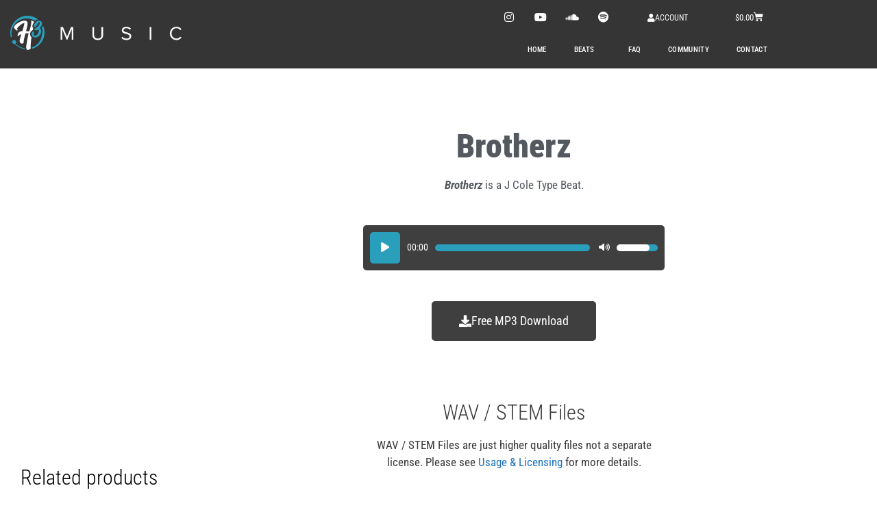

--- FILE ---
content_type: text/css
request_url: https://h3music.com/wp-content/uploads/elementor/css/post-430.css?ver=1712963079
body_size: 236
content:
.elementor-430 .elementor-element.elementor-element-3ddec6a .elementor-repeater-item-f4ee94d.jet-parallax-section__layout .jet-parallax-section__image{background-size:auto;}.elementor-430 .elementor-element.elementor-element-4c3ab9b{text-align:center;font-size:14px;text-transform:uppercase;letter-spacing:2px;color:#FFFFFF;}.elementor-430 .elementor-element.elementor-element-be21b99{text-align:center;}.elementor-430 .elementor-element.elementor-element-be21b99 .elementor-heading-title{font-family:"Roboto Condensed", Sans-serif;font-size:62px;text-transform:uppercase;color:#FFFFFF;}.elementor-430 .elementor-element.elementor-element-b0593d9 .elementor-repeater-item-503d0ed.jet-parallax-section__layout .jet-parallax-section__image{background-size:auto;}.elementor-430 .elementor-element.elementor-element-65c256a .elementor-button{background-color:#FFFFFF;font-weight:600;fill:#3F3F3F;color:#3F3F3F;}.elementor-430 .elementor-element.elementor-element-65c256a .elementor-button:hover, .elementor-430 .elementor-element.elementor-element-65c256a .elementor-button:focus{background-color:var( --e-global-color-17a435f );}.elementor-430 .elementor-element.elementor-element-cc02d55 .jet-audio .mejs-time-total{background-color:#A1D7E4;}.elementor-430 .elementor-element.elementor-element-cc02d55 .jet-audio .mejs-time-current{background-color:#2A9FBC;}.elementor-430 .elementor-element.elementor-element-cc02d55 .jet-audio .mejs-horizontal-volume-total, .elementor-430 .elementor-element.elementor-element-cc02d55 .jet-audio .mejs-volume-total{background-color:#A1D7E4;}.elementor-430 .elementor-element.elementor-element-cc02d55 .jet-audio .mejs-horizontal-volume-current, .elementor-430 .elementor-element.elementor-element-cc02d55 .jet-audio .mejs-volume-current{background-color:#2A9FBC;}.elementor-430 .elementor-element.elementor-element-cc02d55 > .elementor-widget-container{background-color:#FFFFFF;border-radius:5px 5px 5px 5px;}.elementor-430 .elementor-element.elementor-element-cc02d55{justify-content:center;}.elementor-430 .elementor-element.elementor-element-cc02d55 .jet-audio .mejs-playpause-button > button:before{background-color:#FFFFFF;}.elementor-430 .elementor-element.elementor-element-cc02d55 .jet-audio .mejs-playpause-button > button{background-color:#2A9FBC;border-radius:5px 5px 5px 5px;}.elementor-430 .elementor-element.elementor-element-cc02d55 .jet-audio .mejs-playpause-button > button:hover{background-color:#A1D7E4;}.elementor-430 .elementor-element.elementor-element-cc02d55 .jet-audio .mejs-time{color:#2A9FBC;}.elementor-430 .elementor-element.elementor-element-cc02d55 .jet-audio .mejs-volume-button > button:before{background-color:#2A9FBC;}.elementor-430 .elementor-element.elementor-element-2829cc2 .elementor-button{background-color:#2A9FBC;font-weight:600;}.elementor-430 .elementor-element.elementor-element-2829cc2 .elementor-button:hover, .elementor-430 .elementor-element.elementor-element-2829cc2 .elementor-button:focus{background-color:var( --e-global-color-565dbdc );}.elementor-430 .elementor-element.elementor-element-3ddec6a > .elementor-background-overlay{background-color:#000000;opacity:0.4;transition:background 0.3s, border-radius 0.3s, opacity 0.3s;}.elementor-430 .elementor-element.elementor-element-3ddec6a:not(.elementor-motion-effects-element-type-background), .elementor-430 .elementor-element.elementor-element-3ddec6a > .elementor-motion-effects-container > .elementor-motion-effects-layer{background-position:center center;background-size:cover;}.elementor-430 .elementor-element.elementor-element-3ddec6a{transition:background 0.3s, border 0.3s, border-radius 0.3s, box-shadow 0.3s;padding:50px 50px 50px 50px;}

--- FILE ---
content_type: image/svg+xml
request_url: https://h3music.com/wp-content/uploads/2020/01/h3m-left-rev.svg
body_size: 1983
content:
<?xml version="1.0" encoding="UTF-8"?> <!-- Generator: Adobe Illustrator 24.0.2, SVG Export Plug-In . SVG Version: 6.00 Build 0) --> <svg xmlns="http://www.w3.org/2000/svg" xmlns:xlink="http://www.w3.org/1999/xlink" id="Layer_1" x="0px" y="0px" viewBox="0 0 288 58.7" style="enable-background:new 0 0 288 58.7;" xml:space="preserve"> <style type="text/css"> .st0{fill:#FFFFFF;} .st1{fill:#2A9FBC;} </style> <g> <g> <polygon class="st0" points="95.35,35.96 88.54,19.26 84.63,19.26 84.63,41.19 87.36,41.19 87.36,22.94 94.79,41.19 95.91,41.19 103.38,22.94 103.38,41.19 106.11,41.19 106.11,19.26 102.19,19.26 "></polygon> </g> <g> <path class="st0" d="M153.36,32.61c0,4.01-2.17,6.54-6.22,6.54c-4.04,0-6.22-2.53-6.22-6.54V19.26h-2.73v13.42 c0,5.39,2.99,8.91,8.95,8.91c5.95,0,8.95-3.49,8.95-8.95V19.26h-2.73V32.61z"></path> </g> <g> <path class="st0" d="M195.72,28.46c-2.8-0.76-5.33-1.41-5.33-3.62c0-2.07,1.87-3.49,4.51-3.49c2.4,0,4.7,0.82,6.35,2.63l1.64-2.01 c-1.84-1.94-4.44-3.06-7.8-3.06c-4.31,0-7.53,2.47-7.53,6.08c0,4.31,3.91,5.29,7.43,6.22c2.89,0.79,5.56,1.51,5.56,4.14 c0,1.68-1.25,3.78-5.16,3.78c-3.09,0-5.46-1.51-6.91-3.12l-1.61,2.07c1.81,2.04,4.61,3.49,8.42,3.49c5.92,0,8.09-3.25,8.09-6.44 C203.38,30.54,199.31,29.42,195.72,28.46z"></path> </g> <g> <rect x="234.43" y="19.26" class="st0" width="2.73" height="21.94"></rect> </g> <g> <path class="st0" d="M285.66,35.96c-1.25,1.87-3.52,3.19-6.12,3.19c-4.7,0-8.35-3.72-8.35-8.91c0-5.23,3.65-8.91,8.35-8.91 c2.6,0,4.87,1.35,6.12,3.19l2.3-1.28c-1.74-2.47-4.44-4.34-8.42-4.34c-6.22,0-11.18,4.61-11.18,11.35s4.97,11.35,11.18,11.35 c3.98,0,6.61-1.84,8.45-4.34L285.66,35.96z"></path> </g> <g> <path class="st1" d="M8.76,47.56c0.63-0.54,1.07-1.3,1.18-2.19c0.22-1.86-1.12-3.55-2.98-3.77c-1.86-0.22-3.55,1.12-3.77,2.98 c-0.22,1.86,1.12,3.55,2.98,3.77c0.47,0.05,0.93,0.01,1.36-0.12c4.46,4.88,10.55,8.19,17.31,9.12c-0.16-0.49-0.3-1.05-0.39-1.68 C18.33,54.92,12.8,51.96,8.76,47.56z"></path> </g> <g> <path class="st0" d="M38.09,24.43c-0.11-0.38-0.16-0.77-0.14-1.17c0.05-0.84,0.4-1.62,1.01-2.24c-0.41-0.2-0.77-0.48-1.06-0.83 c-0.73-0.86-0.97-1.98-0.68-3.18c0.51-2.1,1.62-4.43,2.95-6.34c-1.15-1.41-3.12-2.21-4.96-2.21c-0.14,0-0.38,0.29-0.38,0.43 c0,0.43,0.57,0.86,0.57,1.86c0,4.38-1.81,10.46-3.52,16.13c-1.57-0.29-3.43-0.52-5.33-0.67c1.28-4.95,2.52-9.7,2.52-13.03 c0-3.57-2.05-4.9-4.9-4.9c-6.71,0-18.03,7.56-18.03,11.46c0,2.28,2.24,2.66,3.71,5.38c0.05,0.14,0.19,0.19,0.43,0.19 c1.52,0,3-0.9,3-1.09c-0.14-0.48-2.14-0.1-2.14-1.47c0-1.52,7.61-10.23,12.65-10.23c-0.43,3.71-1.95,8.75-3.52,13.7 c-1.76,0.19-3.38,0.52-4.52,1.14c-2.66,1.43-3.57,5.8-3.57,6.75c0,0.14,0.24,0.67,0.81,0.67c0.24,0,0.52-0.09,0.81-0.43 c1-1.14,2.71-2.05,4.8-2.71c-1.09,3.66-2.85,8.94-2.85,10.99c0,2.95,1.71,5.09,3.52,5.09c0.86,0,2.33-0.33,3.42-1.33 c-0.09-0.62-0.14-1.24-0.14-1.95c0-3.38,1.9-9.8,3-14.22c1.95-0.19,3.85-0.29,5.38-0.29c-1.19,3.95-4.23,21.31-4.23,23.36 c0,3.42,0.9,5.42,2.81,5.42c0.86,0,3.66-1.22,5-2.79c-0.24-1-0.33-2.05-0.33-3.09c0-2.32,0.72-12.32,1.49-15.64 c-1.92-1.98-2.63-4.71-2.24-7.01C33.86,27.39,35.72,25.13,38.09,24.43z"></path> </g> <g> <path class="st1" d="M2.12,32.68C0.74,18.25,11.6,5.48,26.2,4.64c5.65-0.32,11.03,1.26,15.49,4.2c0.33-0.35,0.67-0.67,0.99-0.93 c1.1-0.9,2.45-1.51,3.86-1.8c-5.95-4.64-13.72-6.98-21.88-5.8C10.81,2.3-0.5,15.86,0.02,29.84c0.08,2.18,0.4,4.3,0.93,6.32 c0.14,0.54,0.74,0.79,1.24,0.53c0.01,0,0.01-0.01,0.02-0.01c0.33-0.17,0.49-0.56,0.41-0.92C2.39,34.76,2.22,33.73,2.12,32.68z"></path> </g> <g> <path class="st1" d="M55.08,16.94c-0.11,0.29-0.22,0.58-0.36,0.89l0,0.01c-0.46,1.02-1.15,2.1-1.99,3.14 c2.12,2.34,2.34,6.17,0.53,10.52c-0.49,10.29-7.13,19.22-16.61,22.76c0.04,0.39,0.11,0.76,0.19,1.11l0.25,1.06 c12.37-3.72,21.11-15.56,20.52-28.82C57.44,23.78,56.55,20.19,55.08,16.94z"></path> </g> <g> <path class="st1" d="M39.66,36.94c0.74,0.27,1.55,0.41,2.4,0.41c3.08,0,6.59-1.85,8.51-5.74c2.27-4.62,1.95-8.51-0.81-9.93 c-0.23-0.12-0.48-0.21-0.76-0.28c1.79-1.57,3-3.36,3.53-4.55c1.94-4.35,0.21-6.64-1.59-7.8c-0.76-0.49-1.7-0.73-2.68-0.73 c-1.4,0-2.89,0.49-4.06,1.44c-1.24,1.01-2.57,2.88-3.52,4.85c-0.02,0.04-0.04,0.07-0.05,0.11c-0.14,0.29-0.27,0.58-0.39,0.87 c-0.02,0.05-0.04,0.1-0.06,0.15c-0.12,0.29-0.22,0.57-0.32,0.86c-0.01,0.04-0.03,0.08-0.04,0.12c-0.1,0.29-0.18,0.59-0.25,0.87 c-0.1,0.43-0.05,0.78,0.17,1.03c0.07,0.08,0.15,0.14,0.24,0.19c0.02,0.01,0.04,0.02,0.06,0.03c0.16,0.08,0.35,0.12,0.56,0.12 c0.04,0,0.09,0,0.14-0.01c1.78-0.06,3.2-1.23,4.33-3.57c1.62-3.39,2.8-4.16,3.36-4.31c0.09-0.03,0.18-0.04,0.27-0.04 c0.19,0,0.38,0.06,0.57,0.19c0.4,0.27,0.47,0.82,0.46,1.24c-0.07,2.08-2.44,6.45-8.67,9.96c-0.55,0.32-0.68,0.7-0.69,0.97 c-0.02,0.34,0.15,0.66,0.44,0.88c0.82,0.63,1.59,0.85,2.31,0.85c0.89,0,1.7-0.34,2.41-0.63c0.57-0.24,1.09-0.45,1.54-0.45 c0.15,0,0.29,0.02,0.43,0.08c0.1,0.04,0.26,0.13,0.37,0.41c0.38,0.98-0.07,3.1-1.12,5.29c-1.29,2.71-3.53,4.6-5.29,4.6 c-0.25,0-0.49-0.04-0.71-0.11c-1.23-0.44-1.8-2.92-0.63-6.31c0.14-0.39,0.08-0.76-0.15-1.02c-0.11-0.12-0.33-0.29-0.7-0.29 c-0.09,0-0.2,0.01-0.31,0.04c-0.22,0.05-0.42,0.13-0.62,0.22c0,0,0,0,0,0c-0.26,0.12-0.51,0.28-0.74,0.46 c-0.06,0.04-0.11,0.08-0.17,0.13c-0.08,0.07-0.16,0.15-0.23,0.23c-0.06,0.07-0.13,0.13-0.19,0.2c-0.07,0.08-0.13,0.16-0.19,0.24 c-0.06,0.08-0.12,0.17-0.18,0.26c-0.05,0.08-0.1,0.16-0.15,0.25c-0.06,0.1-0.11,0.21-0.17,0.32c-0.04,0.08-0.08,0.16-0.12,0.25 c-0.05,0.13-0.1,0.26-0.15,0.4c-0.02,0.07-0.05,0.14-0.07,0.22c-0.06,0.21-0.11,0.43-0.15,0.66c-0.02,0.12-0.04,0.25-0.05,0.38 c0,0.02,0,0.04,0,0.06c-0.01,0.11-0.01,0.23-0.02,0.35c0,0.01,0,0.03,0,0.04c0,0.13,0,0.26,0.01,0.4c0,0,0,0,0,0 c0.05,0.74,0.25,1.55,0.64,2.33v0C36.99,35.26,38.01,36.34,39.66,36.94z"></path> </g> </g> </svg> 